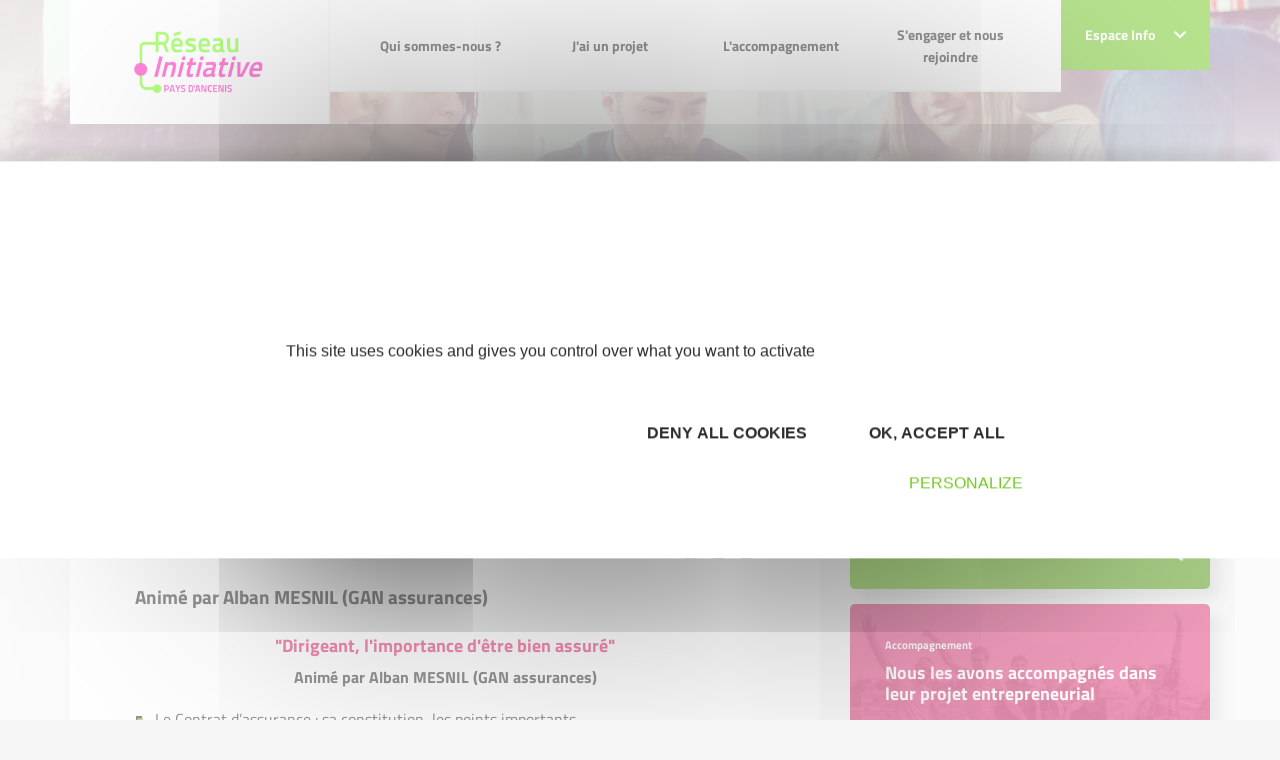

--- FILE ---
content_type: text/html; charset=UTF-8
request_url: https://www.initiative-pays-ancenis.com/actualites/petit-dejeuner-26-octobre-2023-dirigeant-limportance-detre-bien-assure-espace-entreprendre-ancenis-saint-gereon.html
body_size: 12347
content:
<!DOCTYPE html>
<!--[if lt IE 7 ]><html class="ie ie6"> <![endif]-->
<!--[if IE 7 ]><html class="ie ie7"> <![endif]-->
<!--[if IE 8 ]><html class="ie ie8"> <![endif]-->
<!--[if IE 9 ]><html class="ie ie9"> <![endif]-->
<!--[if gt IE 9]><!-->
<html>
<!--<![endif]-->

	<head>
		<title>
			
			Petit-déjeuner 26 Octobre 2023 : &quot;Dirigeant, l'importance d'être bien assuré&quot; - Espace Entreprendre ANCENIS-SAINT-GÉRÉON - Revues de presse - Réseau Initiative Pays d'Ancenis, membre d'INITIATIVE FRANCE, 1er réseau associatif de financement des créateurs d'entreprise		</title>

		<meta http-equiv="Content-Type" content="text/html; charset=utf-8" />
		<meta name="viewport" content="width=device-width, initial-scale=1, maximum-scale=1">

		<!-- CSS NOUVELLE CHARTE -->
		<link rel="stylesheet" href="https://fonts.googleapis.com/css2?family=Ubuntu:wght@300;400;500;700&display=swap">
    	<link rel="stylesheet" href="/css/main.css">
    	<link rel="stylesheet" href="/css/font.css">

    	<style type="text/css">
    		body .navbar-actualites .dropdown-menu {
    			margin-top: -2px;
    		}
            /*
    		li.home a,
    		li.nav-item a.current,
    		.main-menu .nav-item.level-1 .nav-link-level-1 {
    			color: #72c91f;
    		}
    		*/
    		li.nav-item a {
    			color:#2C2C2C;
    		}
            li.nav-item a:hover {
                color: #72c91f;
            }
    		.breadcrumb-item a {
    			color: #fff;
    		}
    		body .pre-footer .newsletter-innitiative .content a, body .pre-footer .newsletter-innitiative .module-title a {
    			color: #fff;
    			text-decoration: underline;
			}
    		body.is-front .main-content {
    			background: url(images/home-bg.svg) no-repeat ;
    			background-position: bottom;
				padding-bottom: 291px;

    		}
    		body.is-front .module.mod_chiffres .chiffres .chiffre-images {
    			margin: 0 !important;
    		}
    		body.is-front .module.mod_chiffres .chiffres {
    			padding: 1em 0;
    		}
    		body .pre-footer .newsletter-innitiative {
    			position: relative;
    			padding: 60px 60px 80px 0;
    			/*background: #004a99;*/
			}
			body .pre-footer .mod_main_partenaires .titles h2 {
				font-size: 1.375rem;
				color: #999;
			}
			body .pre-footer .mod_main_partenaires,
			body.is-front .pre-footer .mod_main_partenaires {
				padding: 20px 0px 0px 0px;
			}
			body .pre-footer .module {
				height: 100%;
			}
			body .pre-footer .mod_main_partenaires .titles {
    			margin-bottom: 40px;
			}
    		body .pre-footer .newsletter-innitiative:before {
    			content: '';
    			position: absolute;
    			top: 0;
    			bottom: 0;
    			/*background: #004a99;*/
    			color: #fff;
    		}
    		body .pre-footer .pre-footer-content {
    			overflow: hidden;
			}
    		body .pre-footer .newsletter-innitiative:before {
				width: 50vw;
				right: 0;
			}
			body .pre-footer .pre-footer-content {
    			overflow: hidden;
			}
			body .pre-footer {
    			background: #fff;
			}
			body .pre-footer .newsletter-innitiative .module-title:before {
    			content: "\f1ea";
    			margin-right: 5px;
			}
			body .pre-footer .newsletter-innitiative .module-title:before {
    			font-family: 'Font Awesome 5 Free';
    			font-weight: 400;
			}
			body .pre-footer .newsletter-innitiative .content {
    			font-size: 1.25rem;
			}
			body .pre-footer .newsletter-innitiative .content, body .pre-footer .newsletter-innitiative .module-title {
    			position: relative;
    			z-index: 2;
    			color: #fff;
			}
			body footer.footer {
				margin-top: 0;
				padding-top: 25vw;
				background: url(../images/homepage-footer.jpg) no-repeat top center;
				background-size: contain;
			}
			body footer.footer .footer-content:before {
				content: none;
			}
			body .pre-footer .mod_main_partenaires .slick-dots {
				margin-top: 60px;
			}
			body footer.footer .footer-modules {
				padding-top: 35px;
			}
			footer.footer .social-menu .nav-link {
    			padding: .5rem;
    			font-size: 1rem;
    			border-radius: 5px;
    			margin: .5rem 0;
    			color: #fff;
			}
			footer.footer .social-menu .nav-link.twitter {
				background-color: #0096b1;
			}
			footer.footer .social-menu .nav-link.facebook {
				background-color: #004a99;
			}
			footer.footer .social-menu .nav-link.linkedin {
				background-color: #3588e0;
			}
			footer.footer .social-menu .nav-link.viadeo {
				background-color: #f49815;
			}
			footer.footer .social-menu .nav-link.instagram {
				background-color: #c13584;
			}
			body .social-menu .nav-link .menu-title {
				display: inline-block;
				font-weight: 400;
				padding: 0 1em;
			}
			body footer.footer .social-menu.menu {
				margin: 0;
				text-align: center;
				max-width: 150px;
			}
			body footer.footer .social-menu.menu li {
				width: 100%;
			}
			body .main-component .articleBody ul li::before {
    			content: "• ";
    		}
    		body .ui-timepicker-table td a {
    			width: auto;
    		}
    		.com_content.view-category .main-component .item h2,
    		.com_content.view-category .main-component .item h2 a {
				color: #E51968;
			}
			/* menu responsive */
			#module-128 summary {
		        list-style: none;
		        top: 0;
		        right: 2px;
		        position: absolute;
		    }
		    #module-128 li.parent.level-2,
		    #module-128 li.parent.level-1 {
		        position: relative;
		    }
		    #module-128 details summary {
		        -webkit-transition: all .2s ease-in-out;
		        transition: all .2s ease-in-out;
		        -webkit-transform: rotate(180deg);
		        transform: rotate(180deg);
		    }
		    #module-128 details[open] summary {
		        -webkit-transform: rotate(0);
		        transform: rotate(0);
		    }
		    span.nav-link-level-2 a {
		    	/*color:#004a99;*/
		    }

		    /* Logo et bloc europe */
		    .bloc-europe {
		    	position: relative;
				z-index: 4;
		    }
		    body .dropdown-menu {
		    	top: auto;
		    }
		    /* révision Bloc */
		    body section.sidebar .module + .module {
				margin-top: 15px;
			}
			/* révision espace partenaire */
			body.is-front .main-content {
				padding-bottom: 151px !important;
			}

            .articles_categories a {
                color: #E51968;
            }
            .articles_categories a:hover {
                color: rgba(229, 25, 104, 0.8);
            }
            .articles_categories a.selected, .articles_categories a.selected:hover {
                color: #72C91F;
            }

            .notification {
                display: block;
                border-radius: 3px;
                padding:7px;
                margin-bottom: 16px;
            }

            .notification.confirmation {
                color: #579b17;
                background-color: #c4f19e;
                border: 1px solid #579b17;
            }

            .notification.erreur {
                display: block;
                color: #E51968;
                background: #f6c2d6;
                border: 1px solid #E51968;
            }

            .notification.warning {
                display: block;
                color: #f49815;
                background: #f5dab6;
                border: 1px solid #f49815;
            }


    	</style>

    	<!-- /CSS NOUVELLE CHARTE -->

		<link href="/css/jquery-ui-1.10.3.custom.min.css" rel="stylesheet" type="text/css" media="all">
		<link rel="icon" href="/layout/favicon.ico" type="image/x-icon">
        <link rel="icon" type="image/png" sizes="32x32" href="/layout/favicon-32x32.png">
        <link rel="icon" type="image/png" sizes="16x16" href="/layout/favicon-16x16.png">
        <link rel="apple-touch-icon" sizes="180x180" href="/layout/apple-touch-icon.png">

		<!-- ANCIEN SITE -->

		<script src="/commonlibs/jquery.min.js"></script>
		<script src="/commonlibs/jquery-ui.min.js"></script>
		<script src="/commonlibs/jquery-ui-i18n.js"></script>
		<script src="/commonlibs/funcs.js"></script>
		<script src="/commonlibs/menu.js"></script>

		<script src="/commonlibs/fancyBox/jquery.fancybox.pack.js"></script>
		<link href="/commonlibs/fancyBox/jquery.fancybox.css" rel="stylesheet" type="text/css" media="all">
        <link href="/commonlibs/timepicker/jquery.ui.timepicker.css" rel="stylesheet" type="text/css" media="all">

		
					<meta name="description" content="Animé par Alban MESNIL (GAN assurances)" />
		
	</head>

		<body class="not-front liste-categories pageid-218 com_content view-category" >
	
	 <!-- header -------------------------------------------------------------------------------->
<header class="header">
    	<div class="header-bg-responsive">
        <div class="container">
            <div class="header-base" id="header-base">
                <div class="row row-0 justify-content-between">
                    <!-- LOGO -->
                    <div class="col col-lg-2 col-xl-auto">
                        <!-- AJOUT DU LOGO-->
                        <div class="logo">
                            <a href="/" title="Réseau Initiative Pays d'Ancenis">
                            	<img src="/medias/custom/189/logo.png" class="img-fluid" width="196"/>
                            </a>

                            <!-- Bloc europe-->
                                
                                    
                                
                                <!-- ./fin bloc-europe-->
                        </div>
                    </div>
                    <!-- MENU DESTOP-->
                    <div class="col d-none d-lg-block">
                        <div id="module-128" class="module menu _menu main-menu-responsive d-block d-lg-none"></div><div id="module-1" class="module menu _menu main-menu d-none d-lg-block">
                      <div class="wrapper"><div class="content"><div class="navbar navbar-expand-lg"><ul class="navbar-nav w-100 menu justify-content-between"><li class="nav-item item-178530 divider deeper parent level-1"><span class="separator nav-link-level-1 nav-link"><a href="/qui-sommes-nous.html">Qui sommes-nous ?</a></span><div class="menu-child menu-child-level-1"><h3>Qui sommes-nous ?
                            </h3><ul class="nav-child nav-child-level-1"><li class="nav-item item-178537 level-2"><a href="/un-acteur-local.html" class=" nav-link-level-2 nav-link">Un acteur local</a><div class="text-child level-2" style="background-image: url(../images/etape-5.jpg);background-size: cover;">
                            <h4>Un acteur local</h4>
                            <div class="text-child-content-level-2">Association loi 1901 créée en 2002, Initiative Pays d'Ancenis est un réseau d’accompagnement des chefs d’entreprise dont l'objet est de favoriser au cœur du Pays d'Ancenis, la création, la reprise et le développement de TPE ou PME.</div>
                            </div></li><li class="nav-item item-178538 level-2"><a href="/nos-valeurs.html" class=" nav-link-level-2 nav-link">Nos valeurs</a><div class="text-child level-2" style="background-image: url(../images/etape-5.jpg);background-size: cover;">
                            <h4>Nos valeurs</h4>
                            <div class="text-child-content-level-2"></div>
                            </div></li><li class="nav-item item-178539 level-2"><a href="/chiffres-cles.html" class=" nav-link-level-2 nav-link">Les chiffres-clés</a><div class="text-child level-2" style="background-image: url(../images/etape-5.jpg);background-size: cover;">
                            <h4>Les chiffres-clés</h4>
                            <div class="text-child-content-level-2">Depuis 2003, 472 entreprises financées pour un montant de prêt de près de 4 M€. Ces entreprises représentent à ce jour 1000 emplois créés ou maintenus.</div>
                            </div></li></ul></div></li><li class="nav-item item-178531 divider deeper parent level-1"><span class="separator nav-link-level-1 nav-link"><a href="/projet-entreprise-pays-ancenis.html">J'ai un projet</a></span><div class="menu-child menu-child-level-1"><h3>J'ai un projet
                            </h3><ul class="nav-child nav-child-level-1"><li class="nav-item item-178540 level-2"><a href="/creer-une-entreprise-pays-ancenis.html" class=" nav-link-level-2 nav-link">Je crée une entreprise</a><div class="text-child level-2" style="background-image: url(../images/etape-5.jpg);background-size: cover;">
                            <h4>Je crée une entreprise</h4>
                            <div class="text-child-content-level-2">Vous êtes jeune créateur d'entreprise, vous avez besoin de consolider vos fonds propres, votre fonds de roulement, votre investissement de départ ? Vous pouvez faire appel à Initiative Pays d'Ancenis pour un prêt d'honneur création.</div>
                            </div></li><li class="nav-item item-178541 level-2"><a href="/reprendre-entreprise-pays-ancenis.html" class=" nav-link-level-2 nav-link">Je reprends une entreprise</a><div class="text-child level-2" style="background-image: url(../images/etape-5.jpg);background-size: cover;">
                            <h4>Je reprends une entreprise</h4>
                            <div class="text-child-content-level-2">Vous êtes repreneur d'entreprise, vous pouvez renforcer vos fonds propres en sollicitant le prêt d'honneur reprise.</div>
                            </div></li><li class="nav-item item-178542 level-2"><a href="/developper-entreprise-pays-ancenis.html" class=" nav-link-level-2 nav-link">Je développe mon entreprise</a><div class="text-child level-2" style="background-image: url(../images/etape-5.jpg);background-size: cover;">
                            <h4>Je développe mon entreprise</h4>
                            <div class="text-child-content-level-2">Dans le cadre d'un projet de développement de l'entreprise, vous pouvez également solliciter un prêt d'honneur croissance.</div>
                            </div></li></ul></div></li><li class="nav-item item-178532 divider deeper parent level-1"><span class="separator nav-link-level-1 nav-link"><a href="/laccompagnement.html">L'accompagnement</a></span><div class="menu-child menu-child-level-1"><h3>L'accompagnement
                            </h3><ul class="nav-child nav-child-level-1"><li class="nav-item item-178543 level-2"><a href="/parrainage-entreprise-pays-ancenis.html" class=" nav-link-level-2 nav-link">Le parrainage</a><div class="text-child level-2" style="background-image: url(../images/etape-5.jpg);background-size: cover;">
                            <h4>Le parrainage</h4>
                            <div class="text-child-content-level-2">Le parrainage permet au nouveau chef d'entreprise de bénéficier gratuitement de l'expérience et des conseils de chefs d'entreprise.</div>
                            </div></li><li class="nav-item item-178544 level-2"><a href="/apage.html" class=" nav-link-level-2 nav-link">L'APAGE</a><div class="text-child level-2" style="background-image: url(../images/etape-5.jpg);background-size: cover;">
                            <h4>L'APAGE</h4>
                            <div class="text-child-content-level-2"></div>
                            </div></li></ul></div></li><li class="nav-item item-178533 divider deeper parent level-1"><span class="separator nav-link-level-1 nav-link"><a href="/sengager-et-rejoindre-initiative-pays-ancenis.html">S'engager et nous rejoindre</a></span></li></ul></div></div></div></div>                    </div>
                    <!-- ESPACE INFO-->
                    <div class="col-auto position-static">
                            <div class="navbar-actualites d-none d-lg-block">
                                <div class="dropdown">
                                    <a href="#" class="btn btn-primary" data-toggle="dropdown" style="padding: 1.5rem;">Espace Info <i class="fas fa-chevron-down ml-3"></i></a>
                                    <div class="dropdown-menu dropdown-menu-right">
                                        <div class="dropdown-menu-content">
                                            <div id="module-116" class="module articles_categories">
                                                <div class="wrapper">
                                                    <h3 class="module-title">Espace info</h3>
                                                    <div class="content">
                                                        <!-- LISTE DES CATEGORIES -->
                                                        <ul class="categories-module mod-list">
                                                                                                                        <li><a href="/actualites.php" title="Toutes les actualites">Toutes les actualités</a></li>
                                                                                                                        
                                                                                                                        <li><a href="/presse.php" title="Point presse">Point presse</a></li>
                                                            
                                                        </ul>
                                                    </div>
                                                </div>
                                            </div>
                                                                            </div>
                                                                        </div>
                                                                                </div>
                            </div>

                            
                            
                    </div><!-- ./espace-info -->

                    <!-- Menu RESPONSIVE MOBILE ---------------->
                    <div class="col-auto d-flex align-items-center d-lg-none">
                        <div class="nav-togglers" data-toggle="menu-responsive">
                                <span></span>
                                <span></span>
                                <span></span>
                                <span></span>
                        </div>

                    </div>
                </div><!-- /fin row -->
            </div><!-- /header base-->
        </div><!-- /container-->
    </div><!-- /header-bg-responsive-->

    <!-- VERSION RESPONSIVE MOBILE -------------------------------------------------------------------------->
    <div class="d-lg-none">
        <div class="menu-responsive">
                                <div class="container">
                                    <div class="row row-h align-items-center">
                                        <div class="col">
                                            <!-- Acceuil-->
                                            <div class="logo">
                                                <a href="/" title="Réseau Initiative Pays d'Ancenis">
                            						<img src="/medias/custom/189/logo.png" class="img-fluid"/>
                            					</a>
                                            </div>
                                        </div>
                                        <div class="col-auto">
                                            <div class="nav-togglers" data-toggle="menu-responsive">
                                                <span></span>
                                                <span></span>
                                                <span></span>
                                                <span></span>
                                            </div>
                                        </div>
                                    </div>
                
                                    <div class="menu-responsive-content">
                                        <div id="module-128" class="module menu _menu main-menu-responsive d-block d-lg-none">
                      <div class="wrapper"><div class="content"><div class="navbar navbar-expand-lg"><ul class="navbar-nav w-100 menu align-items-center" id="main-menu-responsive"><li class="nav-item item-178530 divider deeper parent level-1"><a class="d-flex align-items-center justify-content-between no-scroll collapsed" href="/qui-sommes-nous.html">
                        <span class="separator nav-link-level-1 nav-link">Qui sommes-nous ?</span>
                        </a><details><summary><i class="fas fa-chevron-up"></i></summary><div class="content"><ul class="nav-child"><li class="nav-item item-178537 level-2"><a href="/un-acteur-local.html" class=" nav-link-level-2 nav-link">Un acteur local</a></li><li class="nav-item item-178538 level-2"><a href="/nos-valeurs.html" class=" nav-link-level-2 nav-link">Nos valeurs</a></li><li class="nav-item item-178539 level-2"><a href="/chiffres-cles.html" class=" nav-link-level-2 nav-link">Les chiffres-clés</a></li></ul></div></details></li><li class="nav-item item-178531 divider deeper parent level-1"><a class="d-flex align-items-center justify-content-between no-scroll collapsed" href="/projet-entreprise-pays-ancenis.html">
                        <span class="separator nav-link-level-1 nav-link">J'ai un projet</span>
                        </a><details><summary><i class="fas fa-chevron-up"></i></summary><div class="content"><ul class="nav-child"><li class="nav-item item-178540 level-2"><a href="/creer-une-entreprise-pays-ancenis.html" class=" nav-link-level-2 nav-link">Je crée une entreprise</a></li><li class="nav-item item-178541 level-2"><a href="/reprendre-entreprise-pays-ancenis.html" class=" nav-link-level-2 nav-link">Je reprends une entreprise</a></li><li class="nav-item item-178542 level-2"><a href="/developper-entreprise-pays-ancenis.html" class=" nav-link-level-2 nav-link">Je développe mon entreprise</a></li></ul></div></details></li><li class="nav-item item-178532 divider deeper parent level-1"><a class="d-flex align-items-center justify-content-between no-scroll collapsed" href="/laccompagnement.html">
                        <span class="separator nav-link-level-1 nav-link">L'accompagnement</span>
                        </a><details><summary><i class="fas fa-chevron-up"></i></summary><div class="content"><ul class="nav-child"><li class="nav-item item-178543 level-2"><a href="/parrainage-entreprise-pays-ancenis.html" class=" nav-link-level-2 nav-link">Le parrainage</a></li><li class="nav-item item-178544 level-2"><a href="/apage.html" class=" nav-link-level-2 nav-link">L'APAGE</a></li></ul></div></details></li><li class="nav-item item-178533 divider deeper parent level-1"><a class="d-flex align-items-center justify-content-between no-scroll collapsed" href="/sengager-et-rejoindre-initiative-pays-ancenis.html">
                        <span class="separator nav-link-level-1 nav-link">S'engager et nous rejoindre</span>
                        </a></li></ul></div></div></div></div>
                                        <!-- ESPACE INFO-->
                                        <div class="nav-item level-1">
                                            <a href="#info-space" class="d-flex align-items-center justify-content-between no-scroll collapsed" data-toggle="collapse">
                                                <span class="separator nav-link-level-1 nav-link">Espace Info</span>
                                                <i class="fas fa-chevron-up"></i>
                                            </a>
                                            <div class="collapse" id="info-space">
                                                <div id="module-116" class="module articles_categories">
                                                    <div class="wrapper">
                                                        <h3 class="module-title">Espace info</h3>
                                                        <div class="content">
                                    
                                                            <!-- CATEGORIE ACTUS/AGENDA-->
                                                            <ul class="categories-module mod-list">
                                                                <!-- LIEN VERS PAGE TOUTES LES ACTUS-->
                                                            	    	                                                        <li><a href="/actualites.php" title="Toutes les actualites">Toutes les actualités</a></li>
	                                                            
                                                                                                                                 <li><a href="/presse.php" title="Point presse">Point presse</a></li>
                                                                                                                            </ul>
                                                        </div>
                                                    </div>
                                                </div>
                                            </div><!-- /Collapse-->
                                        </div><!-- /espace info -->
                                    </div><!-- /menu responsive-->
                                </div>
        </div><!-- ./menu-responsive-->

        <div class="menu-responsive-bg">
            <div class="menu-responsive-bg-over"></div>
        </div>
    </div><!-- /d-lg-none-->

    <!-- MENU FIXE ----->
    <div class="menu-fixed sps sps-open clearfix d-none d-lg-block" data-sps-offset="150"> <!-- data-sps-offset="190"> -->
        <div class="container">
            <div class="position-relative">
                <div class="row">
                    <div class="col-lg-2">
                        <!-- LOGO -->
                        <div class="logo">
                            <a href="/" title="Réseau Initiative Pays d'Ancenis">
                            	<img src="/medias/custom/189/logo.png" class="img-fluid"/>
                            </a>
                            <!-- Bloc europe-->
                                
                                    
                                
                                <!-- ./fin bloc-europe-->
                        </div>
                    </div>

                    <!-- Menu fixe -->
                    <div class="col-lg">
                    <div id="module-128" class="module menu _menu main-menu-responsive d-block d-lg-none"></div><div id="module-1" class="module menu _menu main-menu d-none d-lg-block">
                      <div class="wrapper"><div class="content"><div class="navbar navbar-expand-lg"><ul class="navbar-nav w-100 menu justify-content-between"><li class="nav-item item-178530 divider deeper parent level-1"><span class="separator nav-link-level-1 nav-link"><a href="/qui-sommes-nous.html">Qui sommes-nous ?</a></span><div class="menu-child menu-child-level-1"><h3>Qui sommes-nous ?
                            </h3><ul class="nav-child nav-child-level-1"><li class="nav-item item-178537 level-2"><a href="/un-acteur-local.html" class=" nav-link-level-2 nav-link">Un acteur local</a><div class="text-child level-2" style="background-image: url(../images/etape-5.jpg);background-size: cover;">
                            <h4>Un acteur local</h4>
                            <div class="text-child-content-level-2">Association loi 1901 créée en 2002, Initiative Pays d'Ancenis est un réseau d’accompagnement des chefs d’entreprise dont l'objet est de favoriser au cœur du Pays d'Ancenis, la création, la reprise et le développement de TPE ou PME.</div>
                            </div></li><li class="nav-item item-178538 level-2"><a href="/nos-valeurs.html" class=" nav-link-level-2 nav-link">Nos valeurs</a><div class="text-child level-2" style="background-image: url(../images/etape-5.jpg);background-size: cover;">
                            <h4>Nos valeurs</h4>
                            <div class="text-child-content-level-2"></div>
                            </div></li><li class="nav-item item-178539 level-2"><a href="/chiffres-cles.html" class=" nav-link-level-2 nav-link">Les chiffres-clés</a><div class="text-child level-2" style="background-image: url(../images/etape-5.jpg);background-size: cover;">
                            <h4>Les chiffres-clés</h4>
                            <div class="text-child-content-level-2">Depuis 2003, 472 entreprises financées pour un montant de prêt de près de 4 M€. Ces entreprises représentent à ce jour 1000 emplois créés ou maintenus.</div>
                            </div></li></ul></div></li><li class="nav-item item-178531 divider deeper parent level-1"><span class="separator nav-link-level-1 nav-link"><a href="/projet-entreprise-pays-ancenis.html">J'ai un projet</a></span><div class="menu-child menu-child-level-1"><h3>J'ai un projet
                            </h3><ul class="nav-child nav-child-level-1"><li class="nav-item item-178540 level-2"><a href="/creer-une-entreprise-pays-ancenis.html" class=" nav-link-level-2 nav-link">Je crée une entreprise</a><div class="text-child level-2" style="background-image: url(../images/etape-5.jpg);background-size: cover;">
                            <h4>Je crée une entreprise</h4>
                            <div class="text-child-content-level-2">Vous êtes jeune créateur d'entreprise, vous avez besoin de consolider vos fonds propres, votre fonds de roulement, votre investissement de départ ? Vous pouvez faire appel à Initiative Pays d'Ancenis pour un prêt d'honneur création.</div>
                            </div></li><li class="nav-item item-178541 level-2"><a href="/reprendre-entreprise-pays-ancenis.html" class=" nav-link-level-2 nav-link">Je reprends une entreprise</a><div class="text-child level-2" style="background-image: url(../images/etape-5.jpg);background-size: cover;">
                            <h4>Je reprends une entreprise</h4>
                            <div class="text-child-content-level-2">Vous êtes repreneur d'entreprise, vous pouvez renforcer vos fonds propres en sollicitant le prêt d'honneur reprise.</div>
                            </div></li><li class="nav-item item-178542 level-2"><a href="/developper-entreprise-pays-ancenis.html" class=" nav-link-level-2 nav-link">Je développe mon entreprise</a><div class="text-child level-2" style="background-image: url(../images/etape-5.jpg);background-size: cover;">
                            <h4>Je développe mon entreprise</h4>
                            <div class="text-child-content-level-2">Dans le cadre d'un projet de développement de l'entreprise, vous pouvez également solliciter un prêt d'honneur croissance.</div>
                            </div></li></ul></div></li><li class="nav-item item-178532 divider deeper parent level-1"><span class="separator nav-link-level-1 nav-link"><a href="/laccompagnement.html">L'accompagnement</a></span><div class="menu-child menu-child-level-1"><h3>L'accompagnement
                            </h3><ul class="nav-child nav-child-level-1"><li class="nav-item item-178543 level-2"><a href="/parrainage-entreprise-pays-ancenis.html" class=" nav-link-level-2 nav-link">Le parrainage</a><div class="text-child level-2" style="background-image: url(../images/etape-5.jpg);background-size: cover;">
                            <h4>Le parrainage</h4>
                            <div class="text-child-content-level-2">Le parrainage permet au nouveau chef d'entreprise de bénéficier gratuitement de l'expérience et des conseils de chefs d'entreprise.</div>
                            </div></li><li class="nav-item item-178544 level-2"><a href="/apage.html" class=" nav-link-level-2 nav-link">L'APAGE</a><div class="text-child level-2" style="background-image: url(../images/etape-5.jpg);background-size: cover;">
                            <h4>L'APAGE</h4>
                            <div class="text-child-content-level-2"></div>
                            </div></li></ul></div></li><li class="nav-item item-178533 divider deeper parent level-1"><span class="separator nav-link-level-1 nav-link"><a href="/sengager-et-rejoindre-initiative-pays-ancenis.html">S'engager et nous rejoindre</a></span></li></ul></div></div></div></div>                    </div><!-- /fin col-lg-->

                    <!-- ESPACE INFO-->
                    <div class="col-lg-auto position-static">
                        <div class="d-flex">
                            <div class="navbar-actualites d-none d-lg-block">
                                <div class="dropdown position-static">
                                    <a href="#" class="btn btn-primary d-flex align-items-center" data-toggle="dropdown" data-display="static">
                                        <span style="padding: 1.8em 0;">
                                            Espace Info <i class="fas fa-chevron-down ml-3"></i>
                                        </span>
                                    </a>
                                    <div class="dropdown-menu dropdown-menu-right">
                                        <div class="dropdown-menu-content">
                                            <div id="module-116" class="module articles_categories">
                                                <div class="wrapper">
                                                    <h3 class="module-title">Espace info</h3>
                                                    <div class="content">
                                                        <ul class="categories-module mod-list">
                                                            
                                                                                                                        <li><a href="/actualites.php" title="Toutes les actualites">Toutes les actualités</a></li>
                                                                                                                        
                                                                                                                        <li><a href="/presse.php" title="Point presse">Point presse</a></li>
                                                                                                                    </ul>
                                                    </div>
                                                </div>
                                            </div>
                                        </div>
                                    </div>
                                </div>
                            </div>
                        </div>
                        
                    </div><!--/fin espace info -->

                </div> <!-- /fin row-->
            </div>
        </div>
    </div>
</header>

<!--  FIL D'ARIANE---->
<section class="breadcrumbs">
    <div class="container">
        <div class="row">
            <div class="col-12">
                <div id="module-17" class="module breadcrumbs">
                    <div class="wrapper">
                        <div class="content">
                            <ul class="breadcrumb">
                                <li>Vous êtes ici :</li>
                                <li class="breadcrumb-item"><a class="pathway breadcrumb-link" href="/"><span>Accueil</span></a></li> <li class="breadcrumb-item"><span class="breadcrumb-link"><a href="/actualites.php">Actualités</a></span></li> <li class="breadcrumb-item active"><span class="breadcrumb-link"><a  class="current" href="/actualites/petit-dejeuner-26-octobre-2023-dirigeant-limportance-detre-bien-assure-espace-entreprendre-ancenis-saint-gereon.html">Petit-déjeuner 26 Octobre 2023 : "Dirigeant, l'importance d'être bien assuré" - Espace Entreprendre ANCENIS-SAINT-GÉRÉON</a></span></li>                            </ul>
                        </div>
                    </div>
                </div>
            </div>
        </div>
    </div>
</section>


<!-- CONTENT ------------------------------------------------------------------------------------>
<div class="main-content">
    <div class="container">
        <div class="row">
            <div class="col-lg-8">
                <div class="main-component">
                                        <div class="blog">
                        <div class="page-header">
                            <h1>Petit-déjeuner 26 Octobre 2023 : &quot;Dirigeant, l'importance d'être bien assuré&quot; - Espace Entreprendre ANCENIS-SAINT-GÉRÉON</h1>
                            

                            <hr class="mb-4 mt-4">

                        </div><!--./page-header -->

                        <!-- Ajout des BLOCS-->
                        <div class="items-blog">
                        	<div class="row">
            					<div class="col-sm">
	            					<div class="blog-item-bloc-text">
	            						<div class="row align-items-center mt-0">
	            							<div class="col">
		            							<div class="article-info muted">
		            								<div class="modified" style="text-transform: uppercase;">
		            									<span class="datearticle">Publié le 01 mars 2023</span>
														
		            								</div>
		            							</div>
		            						</div>
	            							<!-- partage réseaux sociaux -->
	            							<div class="col">
                								<div id="module-98" class="module now_sharer">
													<div class="wrapper">
														<div class="content">

    														<strong style="text-transform: uppercase;">Partager  :</strong>
    														    														<ul class="list-share">
																<li class="share-facebook">
                                        							<a href="https://www.facebook.com/sharer/sharer.php?u=https://www.initiative-pays-ancenis.com/actualites/petit-dejeuner-26-octobre-2023-dirigeant-limportance-detre-bien-assure-espace-entreprendre-ancenis-saint-gereon.html" class="popup">
                           												<span class="rrssb-icon">
                                										<svg version="1.1" xmlns="http://www.w3.org/2000/svg" viewBox="0 0 24 28"><path d="M19.5 2c2.484 0 4.5 2.016 4.5 4.5v15c0 2.484-2.016 4.5-4.5 4.5h-2.938v-9.297h3.109l0.469-3.625h-3.578v-2.312c0-1.047 0.281-1.75 1.797-1.75l1.906-0.016v-3.234c-0.328-0.047-1.469-0.141-2.781-0.141-2.766 0-4.672 1.687-4.672 4.781v2.672h-3.125v3.625h3.125v9.297h-8.313c-2.484 0-4.5-2.016-4.5-4.5v-15c0-2.484 2.016-4.5 4.5-4.5h15z"></path></svg></span>
                        											</a>
                                								</li>
                    											<li class="share-twitter">
                                        							<a href="https://twitter.com/intent/tweet?url=https://www.initiative-pays-ancenis.com/actualites/petit-dejeuner-26-octobre-2023-dirigeant-limportance-detre-bien-assure-espace-entreprendre-ancenis-saint-gereon.html" class="popup">
                            											<span class="rrssb-icon">
                               												<svg version="1.1" xmlns="http://www.w3.org/2000/svg" viewBox="0 0 24 28"><path d="M20 9.531c-0.594 0.266-1.219 0.438-1.891 0.531 0.688-0.406 1.203-1.062 1.453-1.828-0.641 0.375-1.344 0.656-2.094 0.797-0.594-0.641-1.453-1.031-2.391-1.031-1.813 0-3.281 1.469-3.281 3.281 0 0.25 0.016 0.516 0.078 0.75-2.734-0.141-5.156-1.437-6.781-3.437-0.281 0.484-0.453 1.062-0.453 1.656 0 1.141 0.531 2.141 1.422 2.734-0.547-0.016-1.062-0.172-1.563-0.406v0.031c0 1.594 1.203 2.922 2.703 3.219-0.281 0.078-0.5 0.125-0.797 0.125-0.203 0-0.406-0.031-0.609-0.063 0.422 1.297 1.625 2.25 3.063 2.281-1.125 0.875-2.531 1.406-4.078 1.406-0.266 0-0.531-0.016-0.781-0.047 1.453 0.922 3.172 1.469 5.031 1.469 6.031 0 9.344-5 9.344-9.344 0-0.141 0-0.281-0.016-0.422 0.641-0.453 1.203-1.031 1.641-1.703zM24 6.5v15c0 2.484-2.016 4.5-4.5 4.5h-15c-2.484 0-4.5-2.016-4.5-4.5v-15c0-2.484 2.016-4.5 4.5-4.5h15c2.484 0 4.5 2.016 4.5 4.5z"></path></svg></span>
                        											</a>
                                								</li>
                    											<li class="share-linkedin">
                                        							<a href="http://www.linkedin.com/shareArticle?mini=true&url=https://www.initiative-pays-ancenis.com/actualites/petit-dejeuner-26-octobre-2023-dirigeant-limportance-detre-bien-assure-espace-entreprendre-ancenis-saint-gereon.html" class="popup">
                            											<span class="rrssb-icon">
                                											<svg version="1.1" xmlns="http://www.w3.org/2000/svg" viewBox="0 0 24 28"><path d="M3.703 22.094h3.609v-10.844h-3.609v10.844zM7.547 7.906c-0.016-1.062-0.781-1.875-2.016-1.875s-2.047 0.812-2.047 1.875c0 1.031 0.781 1.875 2 1.875h0.016c1.266 0 2.047-0.844 2.047-1.875zM16.688 22.094h3.609v-6.219c0-3.328-1.781-4.875-4.156-4.875-1.937 0-2.797 1.078-3.266 1.828h0.031v-1.578h-3.609s0.047 1.016 0 10.844v0h3.609v-6.062c0-0.313 0.016-0.641 0.109-0.875 0.266-0.641 0.859-1.313 1.859-1.313 1.297 0 1.813 0.984 1.813 2.453v5.797zM24 6.5v15c0 2.484-2.016 4.5-4.5 4.5h-15c-2.484 0-4.5-2.016-4.5-4.5v-15c0-2.484 2.016-4.5 4.5-4.5h15c2.484 0 4.5 2.016 4.5 4.5z"></path></svg></span>
                        											</a>
                                								</li>
            												</ul>
														</div>
													</div>
												</div>
	            							</div>
	            						</div>
	            					</div>
	            				</div>
        					</div><!-- ./row -->
        					<div class="row">
        						<div class="articleBody">
	        						<div class="col-12 mt-4 mb-4">
	        							<strong><span class="chapo">Animé par Alban MESNIL (GAN assurances)</span></strong>

	        						</div>
	        						<div class="col-12">
	        							<h3 style="text-align:center;"><strong>"Dirigeant, l'importance d'être bien assuré"</strong></h3>
<p style="text-align:center;"><strong>Animé par Alban MESNIL (GAN assurances)<br></strong></p>
<ul style="list-style-type:square;"><li>Le Contrat d’assurance : sa constitution, les points importants.</li>
<li>L’assurance des biens et de vos responsabilités,</li>
<li>Se protéger et protéger son/ses salarié(s).</li>
</ul><p style="text-align:center;"><strong>Le Jeudi 26 Octobre 2023<br></strong></p>
<p style="text-align:center;"><strong>De 8h30 à 10h</strong></p>
<p><strong>À l’Espace Entreprendre en Pays d’Ancenis</strong> (6 place Hélène Boucher, ZA de l’Aéropôle 44150 ANCENIS-SAINT-GEREON)</p>
<p><strong>Des professionnels vous éclairent sur les thématiques quotidiennes du dirigeant d’entreprise...</strong></p>
<p><strong>Pour les dirigeants d’entreprises récemment ou prochainement installés.</strong></p>
<p>Venez participer aux petits déjeuners thématiques où des professionnels vous éclairent sur les thématiques quotidiennes du dirigeant d’entreprise... C'est aussi l'occasion de venir échanger avec d'autres entrepreneurs du territoire.</p>
<p>Animation assurée par les partenaires de l’Espace Entreprendre et Initiative Pays d’Ancenis</p>
<h3><strong>Animation gratuite, sur inscription préalable.<br></strong></h3>
<p><a href="https://docs.google.com/forms/d/e/1FAIpQLSeImQwXKNbXp9bdCqW_1QQJViPgmhe-BEAEcyCFG6WwOsch5g/viewform"><strong><em>Inscriptions en ligne en cliquant sur ce lien.</em></strong></a></p>
<p style="text-align:center;"><strong><em><img src="/img/10_26_etre_bien_assure.jpg" alt="" width="435" height="396"></em></strong></p>
	        						</div>

        						</div>

        					</div><!-- ./row -->

        					

        					


				
                        </div><!-- ./content-->
                    </div>
                </div>
            </div>
            <!-- Menu latéral-->
            <div class="col-lg-4 mt-5 mt-lg-0">
                <section class="sidebar">
                	<div>
                						</div>
                	<!-- BLOC Contact-->
<div class="module main_communication" style="background-image: linear-gradient(270deg,#b90e4d 0,#e51968 100%);">
    <div class="wrapper" >
        <div class="content">
            <div class="module-communication" style="padding: 25px 15px;">
                <div class="container">
                    <div class="row">
                        <div class="col" style="font-weight: 500; font-size: 1rem; display: flex;flex-direction: column;justify-content: center;">
                            <p>Contactez-nous !</p>
                        </div>
                        <div class="col">
                        <a href="/contact.php"><button class="btn btn-light">Cliquez ici</button></a>
                        </div>

                    </div>

                </div>
            </div>
        </div>
    </div>
</div>

<div class="module main_communication" style="background-image: linear-gradient(270deg,#539b0c 0,#72c91f 100%);">
    <div class="wrapper">
        <div class="content">
            <div class="module-communication" style="background: url(/images/solution-france_white.svg) no-repeat;background-position: 90% 80%;background-size: 30%;">
                <h5>Créateurs</h5>
                <p class="info">Trouvez à qui vous adresser</p>
                <p>Créateurs, repreneurs, vos interlocuteurs en région.</p>
                <a href="/map.php"><button class="btn btn-light">En savoir plus</button></a>
            </div>
        </div>
    </div>
</div>

<!-- Initiative Remarquable
<div class="module main_communication" style="background-image: url(/images/initiative-remarquable.jpg);background-size: cover;">
    <div class="wrapper">
        <div class="content">
            <div class="module-communication">
                <h5>Initiative Remarquable</h5>
                <p class="info icon-ir">Votre entreprise a un impact positif sur l'environnement, le territoire ou la société ? </p>
                <button class="btn btn-light">Découvrez le programme Initiative Remarquable</button>
            </div>
        </div>
    </div>
</div>-->
<!-- <style type="text/css">
    .icon-ir:after {
        content: url(css/images/icon-ir.png);
    }
</style> -->


<!-- List Bloc : L'image de fond change en fonction du contenu : accompagnement, parrainage.. -->
<div class="module main_communication" style="background-image: url(/images/accompagnement.jpg);background-size: cover;">
    <div class="wrapper">
        <div class="content">
            <div class="module-communication">
                <h5>Accompagnement</h5>
                <p class="info">Nous les avons accompagnés dans leur projet entrepreneurial</p>
                <a href="/entrepreneurs/"><button class="btn btn-light">Découvrez qui ils sont !</button></a>
            </div>
        </div>
    </div>
</div>

                </section>
            </div>
        </div>
    </div>
</div>

<!-- PRE FOOTER -->
<section class="pre-footer">
    <div class="pre-footer-content">
        <div class="container">
            <div class="row row-0">
				<div class="col-lg-12">
                    					<div class="module mod_main_partenaires">
					    <div class="titles">
					        <h2><i class="far fa-handshake mr-2 text-primary"></i> Nos partenaires</h2>
					    </div>
					    <div id="js-partenaires-slider">
					        <div class="bloc-partenaire">
					            <div class="row align-items-center justify-content-center text-center">
					                											<div class="col">
										<a href="https://www.caissedesdepots.fr/" target="_blank"><img src="/medias/logos_partenaires/12/4983//img4983.png" class="img-fluid ml-auto mr-auto"/></a>
										</div>
																				<div class="col">
										<a href="https://www.gesco-sa.fr/" target="_blank"><img src="/medias/logos_partenaires/43/4986//img4986.png" class="img-fluid ml-auto mr-auto"/></a>
										</div>
																				<div class="col">
										<a href="https://www.professionnels.societegenerale.fr/" target="_blank"><img src="/medias/logos_partenaires/94/4977//img4977.png" class="img-fluid ml-auto mr-auto"/></a>
										</div>
																				<div class="col">
										<a href="https://www.paysdelaloire.fr/economie-et-innovation" target="_blank"><img src="/medias/logos_partenaires/f1/4984//img4984.png" class="img-fluid ml-auto mr-auto"/></a>
										</div>
																				<div class="col">
										<a href="http://espace23.fr/" target="_blank"><img src="/medias/logos_partenaires/79/5057//img5057.png" class="img-fluid ml-auto mr-auto"/></a>
										</div>
																				<div class="col">
										<a href="https://www.inextenso.fr/" target="_blank"><img src="/medias/logos_partenaires/13/4987//img4987.png" class="img-fluid ml-auto mr-auto"/></a>
										</div>
																				<div class="col">
										<a href="https://www.caisse-epargne.fr/professionnels/" target="_blank"><img src="/medias/logos_partenaires/10/4978//img4978.png" class="img-fluid ml-auto mr-auto"/></a>
										</div>
																				<div class="col">
										<a href="https://www.ameco-ec.fr/" target="_blank"><img src="/medias/logos_partenaires/cc/5263//img5263.png" class="img-fluid ml-auto mr-auto"/></a>
										</div>
																				<div class="col">
										<a href="https://apage.fr/" target="_blank"><img src="/medias/logos_partenaires/64/5054//img5054.png" class="img-fluid ml-auto mr-auto"/></a>
										</div>
																				<div class="col">
										<a href="https://bpifrance-creation.fr/" target="_blank"><img src="/medias/logos_partenaires/c4/4989//img4989.png" class="img-fluid ml-auto mr-auto"/></a>
										</div>
																				<div class="col">
										<a href="http://adira-ancenis.fr/" target="_blank"><img src="/medias/logos_partenaires/be/5055//img5055.png" class="img-fluid ml-auto mr-auto"/></a>
										</div>
																				<div class="col">
										<a href="https://www.pays-ancenis.com/entreprendre" target="_blank"><img src="/medias/logos_partenaires/83/4981//img4981.png" class="img-fluid ml-auto mr-auto"/></a>
										</div>
																				<div class="col">
										<a href="https://www.facebook.com/comancenis" target="_blank"><img src="/medias/logos_partenaires/26/5056//img5056.png" class="img-fluid ml-auto mr-auto"/></a>
										</div>
																				<div class="col">
										<a href="https://www.cic.fr/fr/banques/professionnels/index.html" target="_blank"><img src="/medias/logos_partenaires/34/4974//img4974.png" class="img-fluid ml-auto mr-auto"/></a>
										</div>
																				<div class="col">
										<a href="https://www.artisanatpaysdelaloire.fr/" target="_blank"><img src="/medias/logos_partenaires/4f/4980//img4980.png" class="img-fluid ml-auto mr-auto"/></a>
										</div>
																				<div class="col">
										<a href="https://www.creditmutuel.fr/fr/professionnels.html" target="_blank"><img src="/medias/logos_partenaires/0f/4975//img4975.png" class="img-fluid ml-auto mr-auto"/></a>
										</div>
																				<div class="col">
										<a href="https://www.amarris.fr/" target="_blank"><img src="/medias/logos_partenaires/78/4985//img4985.png" class="img-fluid ml-auto mr-auto"/></a>
										</div>
																				<div class="col">
										<a href="https://www.loire-atlantique.fr" target="_blank"><img src="/medias/logos_partenaires/8e/4982//img4982.png" class="img-fluid ml-auto mr-auto"/></a>
										</div>
																				<div class="col">
										<a href="https://www.banquepopulaire.fr/bpgo/professionnels/" target="_blank"><img src="/medias/logos_partenaires/33/4973//img4973.png" class="img-fluid ml-auto mr-auto"/></a>
										</div>
																				<div class="col">
										<a href="https://initiative-france.fr/" target="_blank"><img src="/medias/logos_partenaires/d4/4991//img4991.png" class="img-fluid ml-auto mr-auto"/></a>
										</div>
																				<div class="col">
										<a href="https://www.acte44.fr/" target="_blank"><img src="/medias/logos_partenaires/fc/4988//img4988.png" class="img-fluid ml-auto mr-auto"/></a>
										</div>
																				<div class="col">
										<a href="https://www.lessupporteursdelacreation44.fr/" target="_blank"><img src="/medias/logos_partenaires/1f/4990//img4990.png" class="img-fluid ml-auto mr-auto"/></a>
										</div>
																				<div class="col">
										<a href="https://www.credit-agricole.fr/ca-atlantique-vendee/professionnel.html" target="_blank"><img src="/medias/logos_partenaires/4f/4976//img4976.png" class="img-fluid ml-auto mr-auto"/></a>
										</div>
																				<div class="col">
										<a href="https://nantesstnazaire.cci.fr/" target="_blank"><img src="/medias/logos_partenaires/9f/4979//img4979.png" class="img-fluid ml-auto mr-auto"/></a>
										</div>
															            </div>
					        </div>
					    </div>
					</div>
                </div>
            </div>
        </div>
    </div>
</section>

<!-- FOOTER ------>
<div class="footer-container">
    <footer class="footer" style="background:white; padding-top:1em;">
        <div class="footer-content">
            <div class="container">
                <div class="footer-modules">
                    <div id="module-113" class="module if_footer">
                        <div class="wrapper">
                            <div class="content">
                                <div class="row row-h mb-3 mb-lg-4">
                                    <div class="col-lg-4 col-xl-3 mt-lg-1">
                                        <div class="footer-img">
                                        	<p style="text-transform: uppercase;margin: 0;font-size: 0.7em;color: #252069;font-weight: normal;}">Membre de</p>
                                            <a href="https://initiative-france.fr/">
                                                <img alt="micro-crédit" src="/layout/logo.png" class="img-fluid">
                                            </a>
                                        </div>
                                    </div>
                                    <div class="col-lg-8 col-xl-9">
                                        <div class="footer-text">
                                            <p style="text-align: left;"><strong>Initiative France est le 1er réseau associatif de financement et d’accompagnement des créateurs, repreneurs et développeurs d’entreprise.</strong></p>
                                            <p style="text-align: left;">Créé en 1985, le réseau est fortement ancré localement avec 214 associations réparties sur tout le territoire français - métropole et outre-mer.</p>
                                        </div>
                                    </div>
                                </div>
                                <div class="row">
                                    <div class="col-lg-3 footer-infos order-2 order-lg-1 mt-4 mt-lg-0">
                                        <div class="footer-contact-container">
                                            <h3>Nous contacter</h3>
                                            <div class="footer-contact">
                                                <div class="contact">
                                                    <p><strong>Réseau Initiative Pays d'Ancenis</strong></p>
                                                    <p>Z.A AEROPOLE<br />
36 Impasse Louis BLERIOT<br>44150 Ancenis-Saint-Géréon</p>
                                                    <p>Téléphone : +33 2 61 68 01 24                                                    </p>
                                                    <p>
                                                        <a href="/contact.php">Formulaire de contact</a>
                                                    </p>
                                                </div>

                                                <div class="partners">
                                                	<div class="row row-h">
                                                		<div class="col-auto">
															<img src="/layout/logo-iso.png" class="img-fluid" alt="ISO" title="ISO">
														</div>
                                                    													</div>
                                                </div>

                                                


                                            </div>
                                        </div>

                                        <div class="copyright">© 2020 Initiative France -
                                        												<a href="https://ip2-0.com" target="_blank">Intranet</a>
											- <a class="text-nowrap" href="/mentions-legales.html">Mentions légales</a>
											- <a class="text-nowrap" href="/cgu.html">Conditions Générales d'Utilisation</a>
											- <a class="text-nowrap" href="/politique-confidentialite.html">Politique de confidentialité</a>
											- <a class="text-nowrap" href="/politique-cookies.html">Politique de gestion des cookies</a>
                                            - <a class="text-nowrap" href="/contact.php">Nous contacter</a>
                                        </div>

                                    </div>
                                    <div class="col-lg-9 order-1 order-lg-2">
                                        <div class="menus">
                                            <div class="row justify-content-between align-items-center mb-3">
                                                <div class="col">
                                                    <h2 class="mb-0 text-center text-lg-left">Accès rapide</h2>
                                                </div>
                                            </div>
                                            <div class="menu-content">
                                                <div class="row">
                                                    <div class="col-xl">
                                                        <div class="module mod_menu">
                                                            <ul class="nav menu">
                                                               <li class="nav-item"><a class="nav-link" href="/qui-sommes-nous.html"><span class="menu-title">Qui sommes-nous ?</span></a></li><li class="nav-item"><a class="nav-link" href="/projet-entreprise-pays-ancenis.html"><span class="menu-title">J'ai un projet</span></a></li><li class="nav-item"><a class="nav-link" href="/laccompagnement.html"><span class="menu-title">L'accompagnement</span></a></li><li class="nav-item"><a class="nav-link" href="/sengager-et-rejoindre-initiative-pays-ancenis.html"><span class="menu-title">S'engager et nous rejoindre</span></a></li>                                                            </ul>
                                                        </div>
                                                    </div>
                                                    <div class="col-xl-auto acces-intra">
                                                        <div class="access-intra-content">
                                                        	                                                            <a href="https://ip2-0.com" class="btn btn-sm btn-light btn-well" target="_blank"><i class="fas fa-lock"></i> Accès intranet</a>
                                                        </div>
                                                    </div>
                                                </div>
                                            </div>
                                        </div>

                                        
                                                                                <div class="row">
                                            <div class="col-12 text-center text-lg-left">
                                                
                                                <h2>Retrouvez nous sur nos réseaux</h2>
                                                <div class="module mod_menu social-menu">
                                                    <style type="text/css">
                                                        body footer.footer .social-menu.menu li {
                                                            margin-right: 1em !important;
                                                            width: auto;
                                                        }
                                                    </style>
                                                    <ul class="nav menu social-menu" style="max-width: 100%;justify-content: left;width: 100%">
                                                                                                                <li class="nav-item item-161">
                                                            <a href="https://www.facebook.com/initiativepaysdancenis" title="facebook" target="_blank" class="facebook nav-link"><span class="menu-title">Facebook</span></a>
                                                        </li>
                                                                                                                                                                                                                                <li class="nav-item item-163">
                                                            <a href="https://www.linkedin.com/company/initiative-pays-ancenis" title="linkedin" target="_blank" class="linkedin nav-link"><span class="menu-title">Linkedin</span></a>
                                                        </li>
                                                                                                                                                                                                                            </ul>
                                                </div>
                                                

                                            </div>

                                        </div><!-- ./row-->
                                                                            </div>
                                </div>
                            </div>
                        </div>
                    </div>
                </div>
            </div>
        </div>
    </footer>
</div>



		<!-- JS NOUVELLE CHARTE -->
		<script type="text/javascript">var _ga_ua = ''; /*var baseUrl='/';*/</script>
		<script src="/commonlibs/app_base.min.js" type="text/javascript"></script>
		<!-- <script src="/commonlibs/app.min.js" type="text/javascript"></script> -->
		<script src="/commonlibs/popup.min.js" type="text/javascript"></script>
		<!--[if lt IE 9]><script src="/media/system/js/html5fallback.js?f02327f3b38fe484635e1d51d74f00be" type="text/javascript"></script><![endif]-->

        <script type="text/javascript" src="/commonlibs/tarteaucitron/tarteaucitron.js"></script>

        <script type="text/javascript">
        tarteaucitron.init({
    	  "privacyUrl": "", /* Privacy policy url */

    	  "hashtag": "#tarteaucitron", /* Open the panel with this hashtag */
    	  "cookieName": "tarteaucitron", /* Cookie name */

    	  "orientation": "middle", /* Banner position (top - bottom) */

    	  "showAlertSmall": false, /* Show the small banner on bottom right */
    	  "cookieslist": false, /* Show the cookie list */

          "showIcon": true, /* Show cookie icon to manage cookies */
          "iconPosition": "BottomRight", /* BottomRight, BottomLeft, TopRight and TopLeft */

    	  "adblocker": false, /* Show a Warning if an adblocker is detected */

          "DenyAllCta" : true, /* Show the deny all button */
          "AcceptAllCta" : true, /* Show the accept all button when highPrivacy on */
          "highPrivacy": true, /* HIGHLY RECOMMANDED Disable auto consent */

    	  "handleBrowserDNTRequest": false, /* If Do Not Track == 1, disallow all */

    	  "removeCredit": false, /* Remove credit link */
    	  "moreInfoLink": true, /* Show more info link */

          "useExternalCss": false, /* If false, the tarteaucitron.css file will be loaded */
          "useExternalJs": false, /* If false, the tarteaucitron.js file will be loaded */

    	  //"cookieDomain": ".my-multisite-domaine.fr", /* Shared cookie for multisite */

          "readmoreLink": "", /* Change the default readmore link */

          "mandatory": true, /* Show a message about mandatory cookies */
        });

        (tarteaucitron.job = tarteaucitron.job || []).push('twitter');
		        tarteaucitron.user.gajsUa = 'UA-82048333-2';
        tarteaucitron.user.gajsMore = function () { /* add here your optionnal _ga.push() */ };
        (tarteaucitron.job = tarteaucitron.job || []).push('gajs');
		
        

			tarteaucitron.user.googlemapsKey = 'AIzaSyBhuI68gSgbLZHJ2zFIwLYSIX8k_FjCirg';
        (tarteaucitron.job = tarteaucitron.job || []).push('googlemaps');
			/*
        tarteaucitron.user.recaptchaapi = 'XXXXX';
        (tarteaucitron.job = tarteaucitron.job || []).push('recaptcha');
	*/

        </script>
         <script src="/commonlibs/funcs.js"></script>
        <script src="/commonlibs/timepicker/jquery.ui.timepicker.js"></script>
        <script src="/commonlibs/jquery-ui-i18n.js"></script>
        <script type="text/javascript">
            $(function() {
                $.datepicker.setDefaults({
                    yearRange: "c-100:c+0",
                    changeMonth: true,
                    changeYear: true
                });

                $('.withcal').datepicker($.datepicker.regional['fr_FR']);


                $('.withTimePicker').timepicker({
                    hourText: 'Heures',
                    minuteText: 'Minutes',
                    showPeriodLabels: false,
                    timeSeparator: 'h',
                    nowButtonText: 'Maintenant',
                    showNowButton: false,
                    closeButtonText: 'Fermer',
                    showCloseButton: true,
                    deselectButtonText: 'Désélectionner',
                    showDeselectButton: true
                });

            });
        </script>

        <!-- SLICK-->
        <script src="/commonlibs/slick/slick.js" type="text/javascript" charset="utf-8"></script>

        <!-- MENU -->
        <script src="/commonlibs/menu/_menu.js" type="text/javascript"></script>
        <script src="/commonlibs/menu/_toggler.js" type="text/javascript"></script>
        <script src="/commonlibs/menu/_sidebar-menu-responsive.js" type="text/javascript"></script>
        <script src="/commonlibs/menu/_anchor.js" type="text/javascript"></script>

		<!-- /JS NOUVELLE CHARTE ------------>

		<script type="text/javascript">

		$(document).ready(function () {

    		$("form#newsletterForm").submit(function(e){
    	        e.preventDefault();
    	        var email = $("input#newsletter").val();
    	        if (email !== "") {
    	            $.ajax({
        	            type: "POST",
        	            url: "/newsletter.php",
        	            data: {
        	                'ajaxCall':true,
        	                'emailNewsletter': email,
        	                'submitNewsletter': "OK"
        	                },
        	            dataType: "json",
        	            success: function(success) {
    	                     $('div#js-return-msg').html("<div class= \"alert alert-warning mt-3 pt-2 pb-2\">Votre adresse été enregistrée </div>");


        	            },
        	            error: function(error){
        	                console.log(error);
    	                }
    	            });
    	        }
    	        return false;
    		});

            $("#js-partenaires-slider .bloc-partenaire .row").slick({
                arrows: false,
                dots: true,
                customPaging: function() {return '';},
                autoplay: true,
                autoplaySpeed: 3000,
                slidesToShow: 3,
                slidesToScroll: 3
            });


		});

		</script>

        
	</body>
</html>


--- FILE ---
content_type: application/javascript
request_url: https://www.initiative-pays-ancenis.com/commonlibs/menu/_sidebar-menu-responsive.js
body_size: 202
content:
(function($) {
    $(function() {
        $('[data-toggle="menu-responsive"]').click(function() {
            $('.nav-togglers').toggleClass('open');
            $('.menu-responsive').toggleClass('open');
        });

        $('.sps').each(function() {
            if ($(this).offset().top > $(this).height()) {
                $(this).addClass('sps--blw');
            }
        });
    });
})(jQuery);
